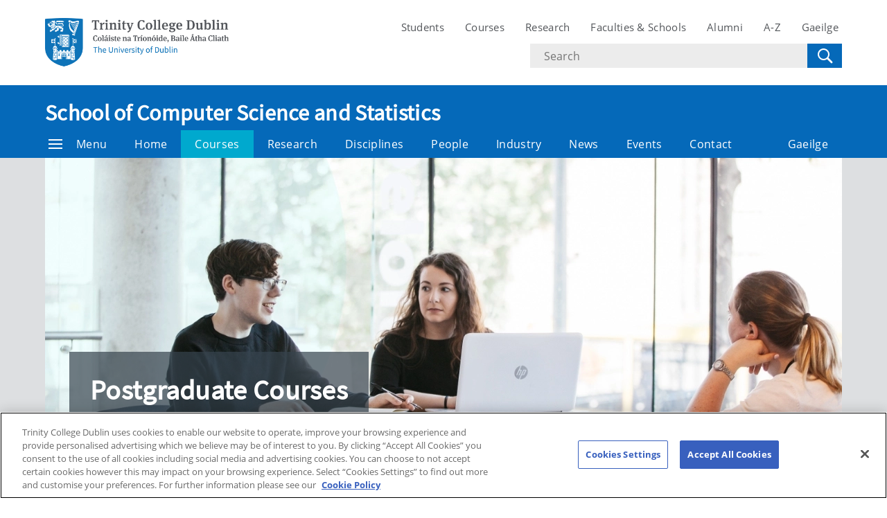

--- FILE ---
content_type: text/html; charset=UTF-8
request_url: https://www.tcd.ie/scss/courses/postgraduate/
body_size: 6966
content:

<!DOCTYPE html>
<html lang="en" class="no-js">
  <head>
    <meta charset="UTF-8">
    <meta name="viewport" content="width=device-width, initial-scale=1.0">
    <title>Postgraduate - School of Computer Science and Statistics | Trinity College Dublin</title>
     <!-- Description -->
     <!-- Keywords -->
    <meta name="author" content="Trinity College Dublin">
    <meta name="generator" content="Terminalfour">
    <meta name="FB_scope" content="" />
    <link rel="search" href="//www.tcd.ie/assets/xml/tcd-opensearch/tcd-opensearch.xml" title="Trinity College Dublin" type="application/opensearchdescription+xml" />
    <link rel="shortcut icon" href="//www.tcd.ie/favicon.ico?v=3" type="image/x-icon" />
    
    <meta name="twitter:card" content="summary_large_image">
    <meta name="twitter:site" content="@tcddublin ">
    <meta name="twitter:creator" content="@tcddublin ">
    
    
    
    <meta property="fb:app_id" content="12345678910">
    <meta property="og:type" content="website">
     <!-- page id -->
    <link rel="stylesheet" type="text/css" media="" href="/media/tcd/site-assets/style/20220428-tcd-style.css" /> 
    <link rel="stylesheet" href="https://cdnjs.cloudflare.com/ajax/libs/tiny-slider/2.9.2/tiny-slider.css">
  <!-- Global Site Config > Site Config > Global Header Code -->
<script type='text/javascript'>
// Trinity Google Tag Manager
(function(w,d,s,l,i){w[l]=w[l]||[];w[l].push({'gtm.start':
new Date().getTime(),event:'gtm.js'});var f=d.getElementsByTagName(s)[0],
j=d.createElement(s),dl=l!='dataLayer'?'&l='+l:'';j.async=true;j.src=
'https://www.googletagmanager.com/gtm.js?id='+i+dl;f.parentNode.insertBefore(j,f);
})(window,document,'script','dataLayer','GTM-KTX8CV');
</script>
  	
  </head>
  <body >
    <!-- Global Site Config > Site Config > Global Body Code -->
<!-- Trinity Google Tag Manager (noscript) -->
<noscript><iframe src="https://www.googletagmanager.com/ns.html?id=GTM-KTX8CV"
height="0" width="0" style="display:none;visibility:hidden"></iframe></noscript>
<!-- End Trinity Google Tag Manager (noscript) -->
  	 
  <!-- Alert Banner -->
    <div class="emergencynotice" aria-live="assertive" data-t4-emergency-notices="/media/tcd/site-assets/scripts/emergency-notice.json"></div>
    <header class="site-header">
      <div class="site-header__site">
        <div class="site-header__site-top">
          <div class="container">
            <div class="row justify-content-between">
              <a class="skip-to-main-content" href="#main">Skip to content</a>
              
              <div class="site-header__site-logo col-6 col-md-4 col-lg-3">
  <a href="https://www.tcd.ie/">
  	<img src="/media/tcd/site-assets/images/tcd-logo.png" alt="Trinity College Dublin, the University of Dublin">
  </a>
</div>
<div class="site-header__site-nav-mobile">
  <button class="site-header__site-nav-menu"><svg xmlns="http://www.w3.org/2000/svg" width="20" height="20"><title>menu</title><path d="M0 3h20v2H0V3zm0 6h20v2H0V9zm0 6h20v2H0v-2z"></path></svg></button>
  <button class="site-header__site-nav-search"><svg xmlns="http://www.w3.org/2000/svg" width="32" height="32"><title>search</title><path d="M19.4 20.4a8.5 8.5 0 112-2L27 24c.6.6.6 1.4 0 2-.6.6-1.4.6-2 0l-5.6-5.6zm-4.9-.4a6.5 6.5 0 100-13 6.5 6.5 0 000 13z"></path></svg> <span class="hidden">Search</span></button>
</div>
<nav class="site-header__site-nav col-12 col-xl-6" aria-label="Site Navigation">
  <ul>
    <li><a tabindex="0" href="https://www.tcd.ie/students/welcome">Students</a></li>
    <li><a tabindex="0" href="https://www.tcd.ie/courses/">Courses</a></li>
    <li><a tabindex="0" href="https://www.tcd.ie/research/">Research</a></li>
    <li><a tabindex="0" href="https://www.tcd.ie/structure/faculties-and-schools/">Faculties &amp; Schools</a></li>
    <li><a tabindex="0" href="https://www.tcd.ie/alumni">Alumni</a></li>
    <li><a tabindex="0" href="https://www.tcd.ie/az">A-Z</a></li>
    
    <li><a tabindex="0" href="https://www.tcd.ie/gaeloifig/gaeilge/index.ga.php">Gaeilge</a></li>
    
              
  </ul>
                <div class="site-header__site-search">
    <form class="site-header__site-search-form" aria-label="Site Search" action="https://www.tcd.ie/search/q/" method="get">
      <label for="search-input">
        <span class="hidden">Search text</span>
        <input class="site-header__site-search-input" id="search-input" type="text" placeholder="Search" name="tcdsearchq">
        <input type="hidden" id="tcdsearchsitesearch" name="tcdsearchsitesearch" value="">
        <input type="hidden" id="tcdsearchtitle" name="tcdsearchsitetitle" value="">
      </label>
      <label for="search-submit" tabindex="0">
        <input id="search-submit" class="site-header__site-search-hide" type="submit" value="Search">
        <svg class="site-header__site-search-submit" xmlns="http://www.w3.org/2000/svg" width="32" height="32"><title>Search</title><path d="M19.4 20.4a8.5 8.5 0 112-2L27 24c.6.6.6 1.4 0 2-.6.6-1.4.6-2 0l-5.6-5.6zm-4.9-.4a6.5 6.5 0 100-13 6.5 6.5 0 000 13z"></path></svg>
      </label>
    </form>
  </div>
</nav>

             
            </div>
          </div>
        </div>
      </div>
      <section class="site-header__school">
    <div class="site-header__school-nav">
      <div class="container">
        <div class="row align-items-center">
          <h2 class="site-header__school-title col-12">
              <a href="/scss/">
            	School of Computer Science and Statistics
          	  </a>
          </h2>
          <nav class="d-flex col-12" aria-label="Facicality / School Navigation">
            <a href="#menu" class="site-header__nav-trigger" tabindex="0"><svg version="1.1" xmlns="http://www.w3.org/2000/svg" width="20" height="20" viewBox="0 0 20 20"><title>menu</title><path d="M0 3h20v2h-20v-2zM0 9h20v2h-20v-2zM0 15h20v2h-20v-2z"></path></svg>Menu</a>
            
            <ul>
              	<li class="home-link"><a href="/scss/">Home</a></li>
              <li><a tabindex="0" href="/scss/courses/">Courses</a></li>
              <li><a tabindex="0" href="/scss/research/">Research</a></li>
              <li><a tabindex="0" href="/scss/disciplines/">Disciplines</a></li>
              <li><a tabindex="0" href="/scss/people/">People</a></li>
              <li><a tabindex="0" href="/scss/industry/">Industry</a></li>
              <li><a tabindex="0" href="/scss/news/">News</a></li>
              <li><a tabindex="0" href="/scss/events/">Events</a></li>
              <li><a tabindex="0" href="/scss/contact/">Contact</a></li>
              
              <li class="site-header__nav-lang"><a tabindex="0" href="/scss/ga/baile/">Gaeilge</a></li>
            </ul>
          </nav>
        </div>
      </div>
    </div>
  
    <div class="site-header__school-dropdown-nav site-nav-dropdown">
      <div class="container">
        <div class="row">
          <nav class="col-12 col-md-6">
            <ul>
      <!-- --><!--405 --><li><a href="/scss/about/">About</a>
<ul class="multilevel-linkul-0">
<li><a href="/scss/about/history/">History</a></li>

</ul>

</li><li><a href="/scss/courses/">Courses</a>
<ul class="multilevel-linkul-0">
<li><a href="/scss/courses/undergraduate/">Undergraduate</a>
<ul class="multilevel-linkul-1">
<li><a href="/scss/courses/undergraduate/computer-science/">Computer Science</a>
<ul class="multilevel-linkul-2">
<li><a href="/scss/courses/undergraduate/computer-science/course-structure/">Course Structure</a></li>
<li><a href="/scss/courses/undergraduate/computer-science/faq/">FAQ</a></li>
<li><a href="https://teaching.scss.tcd.ie/integrated-computer-science/" target="_blank">Course Details</a></li>
<li><a href="/scss/courses/undergraduate/computer-science/what-our-graduates-say/">What our graduates say</a></li>

</ul>

</li>
<li><a href="/scss/courses/undergraduate/computer-science-joint-honours/">Computer Science (Joint Honours)</a>
<ul class="multilevel-linkul-2">
<li><a href="/scss/courses/undergraduate/computer-science-joint-honours/course-structure/">Course Structure</a></li>
<li><a href="/scss/courses/undergraduate/computer-science-joint-honours/faq/">FAQ</a></li>
<li><a href="https://teaching.scss.tcd.ie/joint-honors-computer-science/" target="_blank">Course Details</a></li>

</ul>

</li>
<li><a href="/scss/courses/undergraduate/computer-science-linguistics-and-a-language/">Computer Science, Linguistics and a Language</a>
<ul class="multilevel-linkul-2">
<li><a href="/scss/courses/undergraduate/computer-science-linguistics-and-a-language/course-structure/">Course Structure</a></li>
<li><a href="/scss/courses/undergraduate/computer-science-linguistics-and-a-language/faq/">FAQ</a></li>
<li><a href="https://teaching.scss.tcd.ie/computer-science-linguistics-and-a-language/" target="_blank">Course Details</a></li>
<li><a href="/scss/courses/undergraduate/computer-science-linguistics-and-a-language/what-our-graduates-say/">What our graduates say</a></li>

</ul>

</li>
<li><a href="/scss/courses/undergraduate/management-science-and-informations-systems-studies/">Management Science and Informations Systems Studies</a>
<ul class="multilevel-linkul-2">
<li><a href="/scss/courses/undergraduate/management-science-and-informations-systems-studies/course-structure/">Course Structure</a></li>
<li><a href="/scss/courses/undergraduate/management-science-and-informations-systems-studies/msiss-projects/">MSISS Projects</a></li>
<li><a href="/scss/courses/undergraduate/management-science-and-informations-systems-studies/faq/">FAQ</a></li>
<li><a href="https://teaching.scss.tcd.ie/management-science-and-information-systems-studies/" target="_blank">Course Details</a></li>

</ul>

</li>
<li><a href="/scss/courses/undergraduate/computer-engineering/">Computer Engineering</a>
<ul class="multilevel-linkul-2">
<li><a href="/scss/courses/undergraduate/computer-engineering/course-structure/">Course Structure</a></li>
<li><a href="/scss/courses/undergraduate/computer-engineering/faq/">FAQ</a></li>
<li><a href="https://teaching.scss.tcd.ie/computer-engineering/" target="_blank">Course Details</a></li>

</ul>

</li>
<li><a href="/scss/courses/undergraduate/minor-in-statistics/">Minor in Statistics</a></li>
<li><a href="https://teaching.scss.tcd.ie/general-information/scss-modules/" target="_blank">Module Directory</a></li>
<li><a href="/scss/courses/undergraduate/how-to-apply/">How to Apply</a></li>
<li><a href="/scss/courses/undergraduate/internships-for-students/">Internships for Students</a>
<ul class="multilevel-linkul-2">
<li><a href="/scss/courses/undergraduate/internships-for-students/internship-roles/">Internship Roles</a></li>

</ul>

</li>

</ul>

</li>
<li><a href="/scss/courses/postgraduate/">Postgraduate</a>
<ul class="multilevel-linkul-1">
<li><a href="/scss/courses/postgraduate/computer-science/">Computer Science</a>
<ul class="multilevel-linkul-2">
<li><a href="/scss/courses/postgraduate/computer-science/data-science/">Data Science</a></li>
<li><a href="/scss/courses/postgraduate/computer-science/intelligent-systems-ai/">Intelligent Systems (AI)</a></li>
<li><a href="/scss/courses/postgraduate/computer-science/augmented--virtual-reality/">Augmented &amp; Virtual Reality</a></li>
<li><a href="/scss/courses/postgraduate/computer-science/future-networked-systems/">Future Networked Systems</a></li>
<li><a href="/scss/courses/postgraduate/computer-science/application-requirements/">Application Requirements</a></li>
<li><a href="/scss/courses/postgraduate/computer-science/faq/">FAQ</a></li>
<li><a href="/scss/courses/postgraduate/computer-science/contact/">Contact</a></li>
<li><a href="https://teaching.scss.tcd.ie/msc-in-computer-science/">Info for Current Students</a></li>

</ul>

</li>
<li><a href="/scss/courses/postgraduate/interactive-digital-media/">Interactive Digital Media</a>
<ul class="multilevel-linkul-2">
<li><a href="/scss/courses/postgraduate/interactive-digital-media/course-structure/">Course Structure</a></li>
<li><a href="/scss/courses/postgraduate/interactive-digital-media/application-requirements/">Application Requirements</a></li>
<li><a href="/scss/courses/postgraduate/interactive-digital-media/contact/">Contact</a></li>
<li><a href="/scss/courses/postgraduate/interactive-digital-media/faq/">FAQ</a></li>

</ul>

</li>
<li><a href="/scss/courses/postgraduate/statistics-and-sustainability/">Statistics and Sustainability</a>
<ul class="multilevel-linkul-2">
<li><a href="/scss/courses/postgraduate/statistics-and-sustainability/course-structure/">Course Structure</a></li>
<li><a href="/scss/courses/postgraduate/statistics-and-sustainability/application-requirements/">Application Requirements</a></li>
<li><a href="/scss/courses/postgraduate/statistics-and-sustainability/contact-us/">Contact Us</a></li>

</ul>

</li>
<li><a href="/scss/courses/postgraduate/pg-cert-dip--msc-in-statistics-and-data-science-online/">PG Cert, Dip &amp; M.Sc. in Statistics and Data Science (Online)</a>
<ul class="multilevel-linkul-2">
<li><a href="/scss/courses/postgraduate/pg-cert-dip--msc-in-statistics-and-data-science-online/course-structure/">Course Structure</a></li>
<li><a href="/scss/courses/postgraduate/pg-cert-dip--msc-in-statistics-and-data-science-online/application-requirements/">Application Requirements</a></li>
<li><a href="/scss/courses/postgraduate/pg-cert-dip--msc-in-statistics-and-data-science-online/faq/">FAQ</a></li>
<li><a href="/scss/courses/postgraduate/pg-cert-dip--msc-in-statistics-and-data-science-online/contact-us/">Contact us</a></li>

</ul>

</li>
<li><a href="/scss/courses/postgraduate/phd-programme/">PhD Programme</a>
<ul class="multilevel-linkul-2">
<li><a href="/scss/courses/postgraduate/phd-programme/course-structure/">Course Structure</a></li>
<li><a href="/scss/courses/postgraduate/phd-programme/learn-more/">Learn More</a></li>
<li><a href="/scss/courses/postgraduate/phd-programme/contact-us/">Contact us</a></li>
<li><a href="/scss/courses/postgraduate/phd-programme/finance-and-fees/">Finance and Fees</a></li>

</ul>

</li>
<li><a href="https://teaching.scss.tcd.ie/general-information/scss-modules/" target="_blank">Module Directory</a></li>

</ul>

</li>

</ul>

</li><li><a href="/scss/research/">Research</a>
<ul class="multilevel-linkul-0">
<li><a href="/scss/research/artificial-intelligence/">Artificial Intelligence</a></li>
<li><a href="/scss/research/digital-content-technology/">Digital Content Technology</a></li>
<li><a href="/scss/research/graphics-vision-augmented-and-virtual-reality/">Graphics, Vision, Augmented and Virtual Reality</a></li>
<li><a href="/scss/research/future-networks-and-iot/">Future Networks and IoT</a></li>
<li><a href="/scss/research/future-cities/">Future Cities</a></li>
<li><a href="/scss/research/security-privacy-and-data-protection/">Security, Privacy and Data Protection</a></li>
<li><a href="/scss/research/statistics-and-data-science/">Statistics and Data Science</a></li>
<li><a href="/scss/research/software-performance-and-correctness/">Software Performance and Correctness</a></li>
<li><a href="/scss/research/research-ethics/">Research Ethics</a>
<ul class="multilevel-linkul-1">
<li><a href="/scss/research/research-ethics/tcd-reams-research-ethics-management-system/">TCD REAMS Research Ethics Management System</a></li>
<li><a href="/scss/research/research-ethics/research-ethics-in-scss/">Research Ethics in SCSS</a></li>

</ul>

</li>

</ul>

</li><li><a href="/scss/disciplines/">Disciplines</a>
<ul class="multilevel-linkul-0">
<li><a href="/scss/disciplines/artificial-intelligence/">Artificial Intelligence</a></li>
<li><a href="/scss/disciplines/graphics-and-vision/">Graphics and Vision</a></li>
<li><a href="/scss/disciplines/networks-and-distributed-systems/">Networks and Distributed Systems</a></li>
<li><a href="/scss/disciplines/software-and-systems/">Software and Systems</a></li>
<li><a href="/scss/disciplines/statistics-and-information-systems/">Statistics and Information Systems</a></li>

</ul>

</li><li><a href="/scss/industry/">Industry</a>
<ul class="multilevel-linkul-0">
<li><a href="/scss/industry/undergraduate-internships/">Undergraduate Internships</a></li>
<li><a href="/scss/industry/software-engineering-projects/">Software Engineering Projects</a>
<ul class="multilevel-linkul-1">
<li><a href="/scss/industry/software-engineering-projects/project-proposal-form/">Project Proposal Form</a></li>

</ul>

</li>
<li><a href="/scss/industry/rd-collaboration/">R&amp;D Collaboration</a></li>

</ul>

</li><li><a href="/scss/study-abroad/">Study Abroad</a>
<ul class="multilevel-linkul-0">
<li><a href="/scss/study-abroad/outbound-students/">Outbound Students</a></li>
<li><a href="/scss/study-abroad/inbound-students/">Inbound Students</a></li>

</ul>

</li><li><a href="/scss/news/">News</a>
<ul class="multilevel-linkul-0">
<li><a href="/scss/news/2025/">2025</a></li>
<li><a href="/scss/news/2024/">2024</a></li>
<li><a href="/scss/news/2023/">2023</a></li>
<li><a href="/scss/news/2022/">2022</a></li>

</ul>

</li><li><a href="/scss/events/">Events</a></li><li><a href="/scss/people/">People</a>
<ul class="multilevel-linkul-0">
<li><a href="/scss/people/directorate/">Directorate</a></li>
<li><a href="/scss/people/academic-staff/">Academic Staff</a></li>
<li><a href="/scss/people/systems-support-staff/">Systems Support Staff</a></li>
<li><a href="/scss/people/technical-staff/">Technical Staff</a></li>
<li><a href="/scss/people/administrative-staff/">Administrative Staff</a>
<ul class="multilevel-linkul-1">
<li><a href="/scss/people/administrative-staff/molloyk5/">MOLLOYK5</a></li>

</ul>

</li>
<li><a href="/scss/people/research-staff/">Research Staff</a></li>
<li><a href="/scss/people/visiting-staff/">Visiting Staff</a></li>

</ul>

</li><li><a href="/scss/vacancies/">Vacancies</a></li><li><a href="/scss/alumni-and-friends/">Alumni and Friends</a>
<ul class="multilevel-linkul-0">
<li><a href="/scss/alumni-and-friends/jgb-tribute-page/">JGB Tribute Page</a></li>

</ul>

</li><li><a href="/scss/second-level-students/">Second Level Students</a></li><li><a href="/scss/equality-diversity-and-inclusion-edi/">Equality, Diversity and Inclusion (EDI)</a>
<ul class="multilevel-linkul-0">
<li><a href="/scss/equality-diversity-and-inclusion-edi/edi-committee/">EDI Committee</a></li>
<li><a href="/scss/equality-diversity-and-inclusion-edi/edi-working-groups/">EDI Working Groups</a></li>
<li><a href="/scss/equality-diversity-and-inclusion-edi/athena-swan/">Athena Swan</a></li>
<li><a href="/scss/equality-diversity-and-inclusion-edi/scss-policies-and-procedures/">SCSS Policies and Procedures</a></li>
<li><a href="/scss/equality-diversity-and-inclusion-edi/newsletters/">Newsletters</a></li>

</ul>

</li><li><a href="https://publications.scss.tcd.ie/" target="_blank">Publications</a></li><li><a href="https://seminars.scss.tcd.ie/" target="_blank">Seminars</a></li><li><a href="/scss/contact/">Contact</a></li><li><a href="https://local.scss.tcd.ie/" target="_blank">Local Access</a></li>
       </ul>
          </nav>

          <div class="site-header__contact col-12 col-md-6">
            <address>
              <span class="site-header__contact-title h4">Contact Us</span>
              School of Computer Science and Statistics
<br />O’Reilly Institute
<br />Trinity College Dublin
<br />Dublin 2
<br />Ireland
              <p>View the contact page for more contact and location information</p>
              <a class="site-header__contact-email" href="mailto:enquiries@rt.scss.tcd.ie"><svg xmlns="http://www.w3.org/2000/svg" width="20" height="16" fill="#0e73b9"><path d="M1.574 5.286l7.5 4.029c.252.135.578.199.906.199.328 0 .654-.064.906-.199l7.5-4.029c.489-.263.951-1.286.054-1.286H1.521c-.897 0-.435 1.023.053 1.286zm17.039 2.203l-7.727 4.027c-.34.178-.578.199-.906.199s-.566-.021-.906-.199-7.133-3.739-7.688-4.028C.996 7.284 1 7.523 1 7.707V15c0 .42.566 1 1 1h16c.434 0 1-.58 1-1V7.708c0-.184.004-.423-.387-.219z"></path></svg> <span class="hidden">Email</span> enquiries@rt.scss.tcd.ie</a>
              <a href="/scss/ga/baile/">Gaeilge</a>
            </address>
          </div>
        </div>
      </div>
    </div>
  </section>
    </header>
  	<!-- Alert Banner -->
    <div class="emergencynotice-micro" aria-live="assertive" data-t4-emergency-notices-micro="/media/tcd/site-assets/scripts/emergency-notice-microsite.json"></div>
  <script type="text/javascript" src="/media/tcd/site-assets/scripts/emergency-notice-microsite.json"></script>
    <main id="main">
      <div class="tier--dark">
      <div class="banner layout-1">
  <div class="container">
    <div class="row">
      <div class="banner__wrapper col-12">
        <div class="banner__image">
           <picture>
              <source media="(max-width: 480px)" srcset="">
              <source media="(max-width: 1027px)" srcset="">
              <source media="(min-width: 1028px)" srcset="https://pxl-tcdie.terminalfour.net/fit-in/1150x450/filters:no_upscale()/filters:format(webp)/filters:quality(100)/prod01/channel_3/media/tcd/scss/images/ug-p-%C3%A2%C2%80%C2%93-1.jpg">
              <img src="https://pxl-tcdie.terminalfour.net/fit-in/1150x450/filters:no_upscale()/filters:format(webp)/filters:quality(100)/prod01/channel_3/media/tcd/scss/images/ug-p-%C3%A2%C2%80%C2%93-1.jpg" alt="Trinity College students group work." loading="lazy">
            </picture>
        </div>
        <div class="banner__text">
          <div class="banner__text-inner">
            <h1 class="banner__text-title">Postgraduate Courses</h1>
            <p></p>
            <!--t4 type="content" name="Link Text" output="selective-output" process-format="true" format="<a class=&quot;button button--blue-alt&quot; href=&quot;&quot;></a>" /-->
            

            

            
          </div>
        </div>
      </div>
    </div>
  </div>
</div>
         </div>
      
     
      <div class="breadcrumb"><div class="container"><div class="row"><ul class="col-12"><li><a href="/scss/courses/">Courses</a></li><li><a href="/scss/courses/postgraduate/">Postgraduate</a></li></ul></div></div></div>
      
      <div class="main__content"><div class="container"><div class="row justify-content-start"><div class="col-12 col-lg-9"><span id="d.en.1678408"></span><h2>MSc in Computer Science</h2></div></div></div><div class="card--link-descriptive col--4 component-margin-bottom--small">
  <div class="container">
    <div class="row">
      <a href="/scss/courses/postgraduate/computer-science/data-science/" class="card__item">
  <div class="card__item-inner">
    <img src="https://pxl-tcdie.terminalfour.net/fit-in/500x9999/filters:format(webp)/filters:quality(100)/prod01/channel_3/media/tcd/scss/images/3632-85.jpg" alt="A person designing a CGI animation" height="365" width="220">
    <div class="card__text">
      <h3 class="card__title">Data Science <span class="icon--chevron"></span></h3>
      <p></p>
    </div>
  </div>
</a><a href="/scss/courses/postgraduate/computer-science/future-networked-systems/" class="card__item">
  <div class="card__item-inner">
    <img src="https://pxl-tcdie.terminalfour.net/fit-in/500x9999/filters:format(webp)/filters:quality(100)/prod01/channel_3/media/tcd/scss/images/futurenetworks.jpg" alt="Image of a cityscape" height="365" width="220">
    <div class="card__text">
      <h3 class="card__title">Future Networked Systems <span class="icon--chevron"></span></h3>
      <p></p>
    </div>
  </div>
</a><a href="/scss/courses/postgraduate/computer-science/intelligent-systems-ai/" class="card__item">
  <div class="card__item-inner">
    <img src="https://pxl-tcdie.terminalfour.net/fit-in/500x9999/filters:format(webp)/filters:quality(100)/prod01/channel_3/media/tcd/scss/images/3624-160.jpg" alt="Person's face with equations light projected onto it" height="365" width="220">
    <div class="card__text">
      <h3 class="card__title">Intelligent Systems (AI) <span class="icon--chevron"></span></h3>
      <p></p>
    </div>
  </div>
</a><a href="/scss/courses/postgraduate/computer-science/augmented--virtual-reality/" class="card__item">
  <div class="card__item-inner">
    <img src="https://pxl-tcdie.terminalfour.net/fit-in/500x9999/filters:format(webp)/filters:quality(100)/prod01/channel_3/media/tcd/scss/images/graphics.jpg" alt="Graphics, Vision, Augmented and Virtual Reality" height="365" width="220">
    <div class="card__text">
      <h3 class="card__title">Augmented and Virtual Reality <span class="icon--chevron"></span></h3>
      <p></p>
    </div>
  </div>
</a>    </div>
  </div>
</div><div class="container"><div class="row justify-content-start"><div class="col-12 col-lg-9"><span id="d.en.1683076"></span><h2>Additional Programmes&nbsp;</h2></div></div></div><div class="card--link-descriptive col--4 component-margin-bottom--small">
  <div class="container">
    <div class="row">
      <a href="/scss/courses/postgraduate/interactive-digital-media/" class="card__item">
  <div class="card__item-inner">
    <img src="https://pxl-tcdie.terminalfour.net/fit-in/500x9999/filters:format(webp)/filters:quality(100)/prod01/channel_3/media/tcd/scss/images/idm-pg.jpg" alt="MSc in Interactive Digital Media student at end of year show, Trinity College Dublin." height="365" width="220">
    <div class="card__text">
      <h3 class="card__title">MSc in Interactive Digital Media <span class="icon--chevron"></span></h3>
      <p></p>
    </div>
  </div>
</a><a href="/scss/courses/postgraduate/statistics-and-sustainability/" class="card__item">
  <div class="card__item-inner">
    <img src="https://pxl-tcdie.terminalfour.net/fit-in/500x9999/filters:format(webp)/filters:quality(100)/prod01/channel_3/media/tcd/scss/images/msc-stats-sust.jpg" alt="MSc in Statistics and Sustainability students in a lecture." height="365" width="220">
    <div class="card__text">
      <h3 class="card__title">MSc in Statistics and Sustainability <span class="icon--chevron"></span></h3>
      <p></p>
    </div>
  </div>
</a><a href="/scss/courses/postgraduate/phd-programme/" class="card__item">
  <div class="card__item-inner">
    <img src="https://pxl-tcdie.terminalfour.net/fit-in/500x9999/filters:format(webp)/filters:quality(100)/prod01/channel_3/media/tcd/scss/images/phd.jpg" alt="PhD students, Trinity College Dublin." height="365" width="220">
    <div class="card__text">
      <h3 class="card__title">Structured PhD Programme <span class="icon--chevron"></span></h3>
      <p></p>
    </div>
  </div>
</a><a href="/scss/courses/postgraduate/pg-cert-dip--msc-in-statistics-and-data-science-online/" class="card__item">
  <div class="card__item-inner">
    <img src="https://pxl-tcdie.terminalfour.net/fit-in/500x9999/filters:format(webp)/filters:quality(100)/prod01/channel_3/media/tcd/scss/images/electronic-computer-engineering.jpg" alt="Electronic and Computer Engineering student in class, Trinity College Dublin." height="365" width="220">
    <div class="card__text">
      <h3 class="card__title">PG Cert, Dip &amp; MSc in Statistics and Data Science (Online)  <span class="icon--chevron"></span></h3>
      <p></p>
    </div>
  </div>
</a>    </div>
  </div>
</div><div class="container"><div class="row justify-content-start"><div class="col-12 col-lg-9"><span id="d.en.1683091"></span><h2>Find out more&nbsp;</h2></div></div></div><div class="card--link-descriptive col--4 component-margin-bottom--small">
  <div class="container">
    <div class="row">
      <a href="https://www.tcd.ie/study/international/why-trinity/" class="card__item">
  <div class="card__item-inner">
    <img src="https://pxl-tcdie.terminalfour.net/fit-in/500x9999/filters:format(webp)/filters:quality(100)/prod01/channel_3/media/tcd/scss/images/tcdnewsimage.jpeg" alt="Campanile, Trinity College Dublin" height="365" width="220">
    <div class="card__text">
      <h3 class="card__title">Why Trinity? <span class="icon--chevron"></span></h3>
      <p></p>
    </div>
  </div>
</a><a href="/media/tcd/scss/pdfs/10.23-TCD-PG-MScCS.pdf" class="card__item">
  <div class="card__item-inner">
    <img src="https://pxl-tcdie.terminalfour.net/fit-in/500x9999/filters:format(webp)/filters:quality(100)/prod01/channel_3/media/tcd/scss/images/ai.jpg" alt="Digital image of a brain representing artificial intelligence" height="365" width="220">
    <div class="card__text">
      <h3 class="card__title">M.Sc. Computer Science Brochure  <span class="icon--chevron"></span></h3>
      <p></p>
    </div>
  </div>
</a><a href="/media/tcd/scss/pdfs/10.23-TCD-PG-MSc-Interactive-Digital-Media.pdf" class="card__item">
  <div class="card__item-inner">
    <img src="https://pxl-tcdie.terminalfour.net/fit-in/500x9999/filters:format(webp)/filters:quality(100)/prod01/channel_3/media/tcd/scss/images/content.jpg" alt="A finger touching a glass touch screen computer" height="365" width="220">
    <div class="card__text">
      <h3 class="card__title">M.Sc. Interactive Digital Media Brochure  <span class="icon--chevron"></span></h3>
      <p></p>
    </div>
  </div>
</a><a href="/scss/research/" class="card__item">
  <div class="card__item-inner">
    <img src="https://pxl-tcdie.terminalfour.net/fit-in/500x9999/filters:format(webp)/filters:quality(100)/prod01/channel_3/media/tcd/scss/images/research.jpg" alt="A person in a body suit with data fed into a computer" height="365" width="220">
    <div class="card__text">
      <h3 class="card__title">Research Areas <span class="icon--chevron"></span></h3>
      <p></p>
    </div>
  </div>
</a>    </div>
  </div>
</div>  </div>
</main>
<footer class="footer">
  <div class="footer__school">
    <div class="breadcrumb breadcrumb--footer">
      <div class="container">
        <div class="row">
          <ul class="col-12"><li><a href="/scss/">SCSS</a></li><li><a href="/scss/courses/">Courses</a></li><li><a href="/scss/courses/postgraduate/">Postgraduate</a></li></ul>
        </div>
      </div>
    </div>    
    <div class="container">
      <div class="row">
        <div class="col-12 col-lg-4">
  <div class="">
    <ul class="footer__school-links">
      <li><a href="/scss/">Home</a></li>
      <li><a href="/scss/about/">About</a></li>
      <li><a href="/scss/contact/">Contact</a></li>
    </ul>  
        <p class="footer__school-update col-12 test2">Updated 20 September 2024</p>
        </div>
</div> 
<div class="col-12 col-lg-8">
  <ul class="footer__school-social">
    
    
    
    
    
    
    
    
    
    
    
    <li class="footer__school-social-icon footer__school-social-icon--twitter">
      <a href="https://twitter.com/tcddublinscss"><img src="/media/tcd/site-assets/images/x-logo.svg" alt="X"></a>
    </li>
    
    
    
    
    
    <li class="footer__school-social-icon footer__school-social-icon--linkedin">
      <a href="https://www.linkedin.com/school/tcddublinscss"><img src="/media/tcd/site-assets/images/linkedin.svg" alt="LinkedIn"></a>
    </li>
    
            
    
    
    
  </ul>
  <div class="footer__school-image">
   
     
    
    
    
      
    
      
    
      
    
      
  </div>
</div>

      </div>
    </div>
  </div>
  <div class="footer__site">
    <div class="container">
      <div class="row">
        <div class="col-12 col-md-5">
          <address>
            Trinity College Dublin, The University of Dublin.<br>
            College Green, Dublin 2, Ireland
            <a href="tel:+353 1 896 1000">T: +353 1 896 1000</a>
          </address>
          <div class="footer__site-associations">
            <p>Trinity Associations and Charters</p>
            <a href="https://www.tcd.ie/diversity-inclusion/athena-swan/" rel="noopener noreferrer" 
    target="_blank">
              <img src="https://pxl-tcdie.terminalfour.net/fit-in/200x50/filters:format(webp)/filters:quality(100)/prod01/channel_3/media/athenaswan.png" alt="Athena Swan">
            </a>
            <a href="http://www.coimbra-group.eu/" rel="noopener noreferrer" 
    target="_blank">
              <img src="https://pxl-tcdie.terminalfour.net/fit-in/200x50/filters:format(webp)/filters:quality(100)/prod01/channel_3/media/tcd/content-assets/images/coimbragroupuniversities.png" alt="Coimbra Group Universities">
            </a>
            <a href="https://www.tcd.ie/about/leru/" rel="noopener noreferrer" 
    target="_blank">
              <img src="https://pxl-tcdie.terminalfour.net/fit-in/200x50/filters:format(webp)/filters:quality(100)/prod01/channel_3/media/tcd/content-assets/images/leru.png" alt="LERU">
            </a>
          </div>
        </div>
        <div class="col-12 col-md-7">
          <nav class="footer__site-nav">  
            <ul>
<li><a href="https://www.tcd.ie/accessibility/">Accessibility</a></li>
<li><a href="https://www.tcd.ie/about/policies/cookie-policy.php">Cookie policy</a></li>
<li><a href="https://www.tcd.ie/privacy/">Privacy</a></li>
<li><a id="ot-sdk-btn" class="ot-sdk-show-settings" href="#">Cookies Settings</a></li>
<li><a href="https://www.tcd.ie/disclaim/">Disclaimer</a></li>
<li><a href="https://www.tcd.ie/contacts/">Contact</a></li>
<li><a href="https://tcdud.sharepoint.com/sites/T-Net">T-Net</a></li>
<li>&nbsp;</li>
</ul>
          </nav>
          <ul class="footer__site-social">
            <li class="footer__site-social-icon footer__site-social-icon--youtube"><a href="https://www.youtube.com/user/trinitycollegedublin"><img src="/media/tcd/site-assets/images/youtube.svg" alt="Youtube"></a></li>
            <li class="footer__site-social-icon footer__site-social-icon--instagram"><a href="http://facebook.com/trinitycollegedublin"><img src="/media/tcd/site-assets/images/facebook.svg" alt="Facebook"></a></li>
            <li class="footer__site-social-icon footer__site-social-icon--twitter"><a href="https://twitter.com/tcddublin"><img src="/media/tcd/site-assets/images/x-logo.svg" alt="Twitter"></a></li>
            <li class="footer__site-social-icon footer__site-social-icon--linkedin"><a href="https://www.linkedin.com/school/trinity-college-dublin/"><img src="/media/tcd/site-assets/images/linkedin.svg" alt="Linkedin"></a></li>
            <li class="footer__site-social-icon footer__site-social-icon--instagram"><a href="https://www.instagram.com/trinitycollegedublin/"><img src="/media/tcd/site-assets/images/Instagram.svg" alt="instagram"></a></li>
          </ul>
        </div>
      </div>
    </div>
  </div>
</footer>
<script src="/media/tcd/site-assets/scripts/ofi.min.js"></script>
<script src="/media/tcd/site-assets/scripts/focus-visible.min.js"></script>
<script src="/media/tcd/site-assets/scripts/jquery-3.5.1.min.js"></script>
<script src="/media/tcd/site-assets/scripts/tiny-slider.min.js"></script>
<script src="/media/tcd/site-assets/scripts/van11y-accessible-tab-panel-aria.min.js"></script>

<script src="/media/tcd/site-assets/scripts/emergency.js"></script>
<script src="/media/tcd/site-assets/scripts/emergency-micro.js"></script>
<script src="/media/tcd/site-assets/scripts/t4-updates.js"></script>
<script src="/media/tcd/site-assets/scripts/global-20220428.js"></script><!-- Global -->
<script src="https://kit.fontawesome.com/c45ee4bdf5.js" crossorigin="anonymous"></script>
<script>$('#tcdsearchsitesearch').val("");</script>
<script>$('#tcdsearchtitle').val("");</script>
<script>
 jQuery(function($) {
	var path = window.location.href; 
     $('.main__side-nav ul a').each(function() {
	 	if (this.href === path) {
      if($(this).parent().hasClass('home-link')){
        	console.log('Home link');
      } else {
  			$(this).parent().addClass('menu-active');
  		}
	  }
	});
});
  jQuery(function($) {
	var path = window.location.href; 
    console.log(path)
     $('.d-flex ul a').each(function() {
	 if (path.includes(this.href)) {
	  if($(this).parent().hasClass('home-link')){
        	console.log('Home link');
      } else {
  			$(this).parent().addClass('menu-active');
  		}
	  }
	});
});
</script>

</body>
</html>